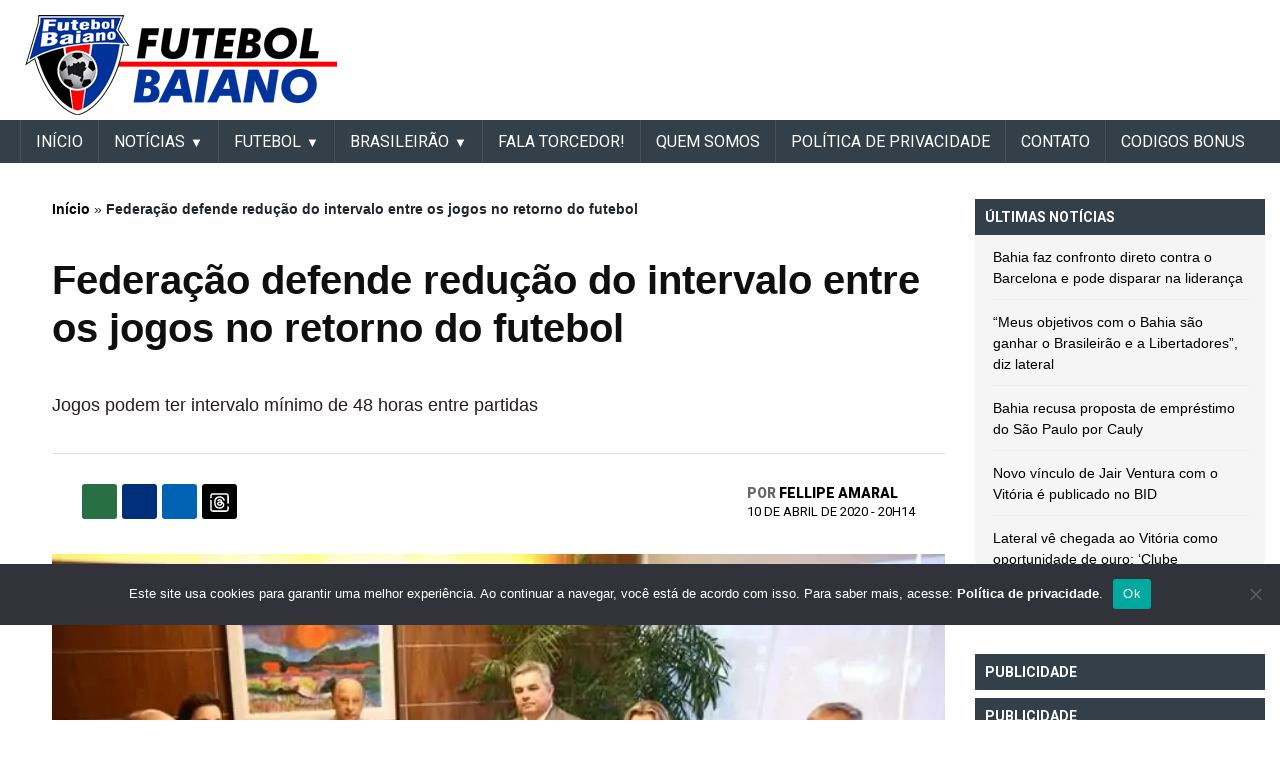

--- FILE ---
content_type: text/html; charset=utf-8
request_url: https://www.google.com/recaptcha/api2/aframe
body_size: 270
content:
<!DOCTYPE HTML><html><head><meta http-equiv="content-type" content="text/html; charset=UTF-8"></head><body><script nonce="5ZKawDy4Z_BX8CXf_O4VFA">/** Anti-fraud and anti-abuse applications only. See google.com/recaptcha */ try{var clients={'sodar':'https://pagead2.googlesyndication.com/pagead/sodar?'};window.addEventListener("message",function(a){try{if(a.source===window.parent){var b=JSON.parse(a.data);var c=clients[b['id']];if(c){var d=document.createElement('img');d.src=c+b['params']+'&rc='+(localStorage.getItem("rc::a")?sessionStorage.getItem("rc::b"):"");window.document.body.appendChild(d);sessionStorage.setItem("rc::e",parseInt(sessionStorage.getItem("rc::e")||0)+1);localStorage.setItem("rc::h",'1768896754186');}}}catch(b){}});window.parent.postMessage("_grecaptcha_ready", "*");}catch(b){}</script></body></html>